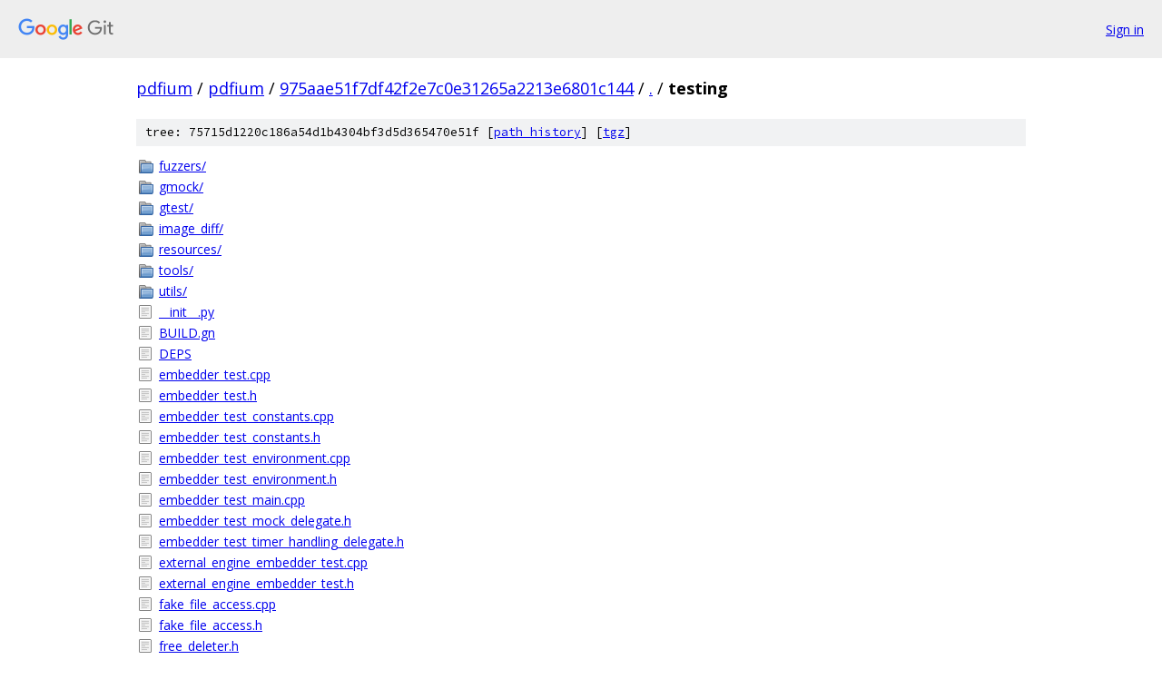

--- FILE ---
content_type: text/html; charset=utf-8
request_url: https://pdfium.googlesource.com/pdfium/+/975aae51f7df42f2e7c0e31265a2213e6801c144/testing
body_size: 1500
content:
<!DOCTYPE html><html lang="en"><head><meta charset="utf-8"><meta name="viewport" content="width=device-width, initial-scale=1"><title>testing - pdfium - Git at Google</title><link rel="stylesheet" type="text/css" href="/+static/base.css"><!-- default customHeadTagPart --></head><body class="Site"><header class="Site-header"><div class="Header"><a class="Header-image" href="/"><img src="//www.gstatic.com/images/branding/lockups/2x/lockup_git_color_108x24dp.png" width="108" height="24" alt="Google Git"></a><div class="Header-menu"> <a class="Header-menuItem" href="https://accounts.google.com/AccountChooser?faa=1&amp;continue=https://pdfium.googlesource.com/login/pdfium/%2B/975aae51f7df42f2e7c0e31265a2213e6801c144/testing">Sign in</a> </div></div></header><div class="Site-content"><div class="Container "><div class="Breadcrumbs"><a class="Breadcrumbs-crumb" href="/?format=HTML">pdfium</a> / <a class="Breadcrumbs-crumb" href="/pdfium/">pdfium</a> / <a class="Breadcrumbs-crumb" href="/pdfium/+/975aae51f7df42f2e7c0e31265a2213e6801c144">975aae51f7df42f2e7c0e31265a2213e6801c144</a> / <a class="Breadcrumbs-crumb" href="/pdfium/+/975aae51f7df42f2e7c0e31265a2213e6801c144/">.</a> / <span class="Breadcrumbs-crumb">testing</span></div><div class="TreeDetail"><div class="u-sha1 u-monospace TreeDetail-sha1">tree: 75715d1220c186a54d1b4304bf3d5d365470e51f [<a href="/pdfium/+log/975aae51f7df42f2e7c0e31265a2213e6801c144/testing">path history</a>] <span>[<a href="/pdfium/+archive/975aae51f7df42f2e7c0e31265a2213e6801c144/testing.tar.gz">tgz</a>]</span></div><ol class="FileList"><li class="FileList-item FileList-item--gitTree" title="Tree - fuzzers/"><a class="FileList-itemLink" href="/pdfium/+/975aae51f7df42f2e7c0e31265a2213e6801c144/testing/fuzzers/">fuzzers/</a></li><li class="FileList-item FileList-item--gitTree" title="Tree - gmock/"><a class="FileList-itemLink" href="/pdfium/+/975aae51f7df42f2e7c0e31265a2213e6801c144/testing/gmock/">gmock/</a></li><li class="FileList-item FileList-item--gitTree" title="Tree - gtest/"><a class="FileList-itemLink" href="/pdfium/+/975aae51f7df42f2e7c0e31265a2213e6801c144/testing/gtest/">gtest/</a></li><li class="FileList-item FileList-item--gitTree" title="Tree - image_diff/"><a class="FileList-itemLink" href="/pdfium/+/975aae51f7df42f2e7c0e31265a2213e6801c144/testing/image_diff/">image_diff/</a></li><li class="FileList-item FileList-item--gitTree" title="Tree - resources/"><a class="FileList-itemLink" href="/pdfium/+/975aae51f7df42f2e7c0e31265a2213e6801c144/testing/resources/">resources/</a></li><li class="FileList-item FileList-item--gitTree" title="Tree - tools/"><a class="FileList-itemLink" href="/pdfium/+/975aae51f7df42f2e7c0e31265a2213e6801c144/testing/tools/">tools/</a></li><li class="FileList-item FileList-item--gitTree" title="Tree - utils/"><a class="FileList-itemLink" href="/pdfium/+/975aae51f7df42f2e7c0e31265a2213e6801c144/testing/utils/">utils/</a></li><li class="FileList-item FileList-item--regularFile" title="Regular file - __init__.py"><a class="FileList-itemLink" href="/pdfium/+/975aae51f7df42f2e7c0e31265a2213e6801c144/testing/__init__.py">__init__.py</a></li><li class="FileList-item FileList-item--regularFile" title="Regular file - BUILD.gn"><a class="FileList-itemLink" href="/pdfium/+/975aae51f7df42f2e7c0e31265a2213e6801c144/testing/BUILD.gn">BUILD.gn</a></li><li class="FileList-item FileList-item--regularFile" title="Regular file - DEPS"><a class="FileList-itemLink" href="/pdfium/+/975aae51f7df42f2e7c0e31265a2213e6801c144/testing/DEPS">DEPS</a></li><li class="FileList-item FileList-item--regularFile" title="Regular file - embedder_test.cpp"><a class="FileList-itemLink" href="/pdfium/+/975aae51f7df42f2e7c0e31265a2213e6801c144/testing/embedder_test.cpp">embedder_test.cpp</a></li><li class="FileList-item FileList-item--regularFile" title="Regular file - embedder_test.h"><a class="FileList-itemLink" href="/pdfium/+/975aae51f7df42f2e7c0e31265a2213e6801c144/testing/embedder_test.h">embedder_test.h</a></li><li class="FileList-item FileList-item--regularFile" title="Regular file - embedder_test_constants.cpp"><a class="FileList-itemLink" href="/pdfium/+/975aae51f7df42f2e7c0e31265a2213e6801c144/testing/embedder_test_constants.cpp">embedder_test_constants.cpp</a></li><li class="FileList-item FileList-item--regularFile" title="Regular file - embedder_test_constants.h"><a class="FileList-itemLink" href="/pdfium/+/975aae51f7df42f2e7c0e31265a2213e6801c144/testing/embedder_test_constants.h">embedder_test_constants.h</a></li><li class="FileList-item FileList-item--regularFile" title="Regular file - embedder_test_environment.cpp"><a class="FileList-itemLink" href="/pdfium/+/975aae51f7df42f2e7c0e31265a2213e6801c144/testing/embedder_test_environment.cpp">embedder_test_environment.cpp</a></li><li class="FileList-item FileList-item--regularFile" title="Regular file - embedder_test_environment.h"><a class="FileList-itemLink" href="/pdfium/+/975aae51f7df42f2e7c0e31265a2213e6801c144/testing/embedder_test_environment.h">embedder_test_environment.h</a></li><li class="FileList-item FileList-item--regularFile" title="Regular file - embedder_test_main.cpp"><a class="FileList-itemLink" href="/pdfium/+/975aae51f7df42f2e7c0e31265a2213e6801c144/testing/embedder_test_main.cpp">embedder_test_main.cpp</a></li><li class="FileList-item FileList-item--regularFile" title="Regular file - embedder_test_mock_delegate.h"><a class="FileList-itemLink" href="/pdfium/+/975aae51f7df42f2e7c0e31265a2213e6801c144/testing/embedder_test_mock_delegate.h">embedder_test_mock_delegate.h</a></li><li class="FileList-item FileList-item--regularFile" title="Regular file - embedder_test_timer_handling_delegate.h"><a class="FileList-itemLink" href="/pdfium/+/975aae51f7df42f2e7c0e31265a2213e6801c144/testing/embedder_test_timer_handling_delegate.h">embedder_test_timer_handling_delegate.h</a></li><li class="FileList-item FileList-item--regularFile" title="Regular file - external_engine_embedder_test.cpp"><a class="FileList-itemLink" href="/pdfium/+/975aae51f7df42f2e7c0e31265a2213e6801c144/testing/external_engine_embedder_test.cpp">external_engine_embedder_test.cpp</a></li><li class="FileList-item FileList-item--regularFile" title="Regular file - external_engine_embedder_test.h"><a class="FileList-itemLink" href="/pdfium/+/975aae51f7df42f2e7c0e31265a2213e6801c144/testing/external_engine_embedder_test.h">external_engine_embedder_test.h</a></li><li class="FileList-item FileList-item--regularFile" title="Regular file - fake_file_access.cpp"><a class="FileList-itemLink" href="/pdfium/+/975aae51f7df42f2e7c0e31265a2213e6801c144/testing/fake_file_access.cpp">fake_file_access.cpp</a></li><li class="FileList-item FileList-item--regularFile" title="Regular file - fake_file_access.h"><a class="FileList-itemLink" href="/pdfium/+/975aae51f7df42f2e7c0e31265a2213e6801c144/testing/fake_file_access.h">fake_file_access.h</a></li><li class="FileList-item FileList-item--regularFile" title="Regular file - free_deleter.h"><a class="FileList-itemLink" href="/pdfium/+/975aae51f7df42f2e7c0e31265a2213e6801c144/testing/free_deleter.h">free_deleter.h</a></li><li class="FileList-item FileList-item--regularFile" title="Regular file - fx_string_testhelpers.cpp"><a class="FileList-itemLink" href="/pdfium/+/975aae51f7df42f2e7c0e31265a2213e6801c144/testing/fx_string_testhelpers.cpp">fx_string_testhelpers.cpp</a></li><li class="FileList-item FileList-item--regularFile" title="Regular file - fx_string_testhelpers.h"><a class="FileList-itemLink" href="/pdfium/+/975aae51f7df42f2e7c0e31265a2213e6801c144/testing/fx_string_testhelpers.h">fx_string_testhelpers.h</a></li><li class="FileList-item FileList-item--regularFile" title="Regular file - fxgc_unittest.cpp"><a class="FileList-itemLink" href="/pdfium/+/975aae51f7df42f2e7c0e31265a2213e6801c144/testing/fxgc_unittest.cpp">fxgc_unittest.cpp</a></li><li class="FileList-item FileList-item--regularFile" title="Regular file - fxgc_unittest.h"><a class="FileList-itemLink" href="/pdfium/+/975aae51f7df42f2e7c0e31265a2213e6801c144/testing/fxgc_unittest.h">fxgc_unittest.h</a></li><li class="FileList-item FileList-item--regularFile" title="Regular file - fxv8_unittest.cpp"><a class="FileList-itemLink" href="/pdfium/+/975aae51f7df42f2e7c0e31265a2213e6801c144/testing/fxv8_unittest.cpp">fxv8_unittest.cpp</a></li><li class="FileList-item FileList-item--regularFile" title="Regular file - fxv8_unittest.h"><a class="FileList-itemLink" href="/pdfium/+/975aae51f7df42f2e7c0e31265a2213e6801c144/testing/fxv8_unittest.h">fxv8_unittest.h</a></li><li class="FileList-item FileList-item--regularFile" title="Regular file - gtest_mac.h"><a class="FileList-itemLink" href="/pdfium/+/975aae51f7df42f2e7c0e31265a2213e6801c144/testing/gtest_mac.h">gtest_mac.h</a></li><li class="FileList-item FileList-item--regularFile" title="Regular file - gtest_mac.mm"><a class="FileList-itemLink" href="/pdfium/+/975aae51f7df42f2e7c0e31265a2213e6801c144/testing/gtest_mac.mm">gtest_mac.mm</a></li><li class="FileList-item FileList-item--regularFile" title="Regular file - invalid_seekable_read_stream.cpp"><a class="FileList-itemLink" href="/pdfium/+/975aae51f7df42f2e7c0e31265a2213e6801c144/testing/invalid_seekable_read_stream.cpp">invalid_seekable_read_stream.cpp</a></li><li class="FileList-item FileList-item--regularFile" title="Regular file - invalid_seekable_read_stream.h"><a class="FileList-itemLink" href="/pdfium/+/975aae51f7df42f2e7c0e31265a2213e6801c144/testing/invalid_seekable_read_stream.h">invalid_seekable_read_stream.h</a></li><li class="FileList-item FileList-item--regularFile" title="Regular file - js_embedder_test.cpp"><a class="FileList-itemLink" href="/pdfium/+/975aae51f7df42f2e7c0e31265a2213e6801c144/testing/js_embedder_test.cpp">js_embedder_test.cpp</a></li><li class="FileList-item FileList-item--regularFile" title="Regular file - js_embedder_test.h"><a class="FileList-itemLink" href="/pdfium/+/975aae51f7df42f2e7c0e31265a2213e6801c144/testing/js_embedder_test.h">js_embedder_test.h</a></li><li class="FileList-item FileList-item--regularFile" title="Regular file - pdf_test_environment.cpp"><a class="FileList-itemLink" href="/pdfium/+/975aae51f7df42f2e7c0e31265a2213e6801c144/testing/pdf_test_environment.cpp">pdf_test_environment.cpp</a></li><li class="FileList-item FileList-item--regularFile" title="Regular file - pdf_test_environment.h"><a class="FileList-itemLink" href="/pdfium/+/975aae51f7df42f2e7c0e31265a2213e6801c144/testing/pdf_test_environment.h">pdf_test_environment.h</a></li><li class="FileList-item FileList-item--regularFile" title="Regular file - pseudo_retainable.h"><a class="FileList-itemLink" href="/pdfium/+/975aae51f7df42f2e7c0e31265a2213e6801c144/testing/pseudo_retainable.h">pseudo_retainable.h</a></li><li class="FileList-item FileList-item--regularFile" title="Regular file - range_set.cpp"><a class="FileList-itemLink" href="/pdfium/+/975aae51f7df42f2e7c0e31265a2213e6801c144/testing/range_set.cpp">range_set.cpp</a></li><li class="FileList-item FileList-item--regularFile" title="Regular file - range_set.h"><a class="FileList-itemLink" href="/pdfium/+/975aae51f7df42f2e7c0e31265a2213e6801c144/testing/range_set.h">range_set.h</a></li><li class="FileList-item FileList-item--regularFile" title="Regular file - scoped_set_tz.cpp"><a class="FileList-itemLink" href="/pdfium/+/975aae51f7df42f2e7c0e31265a2213e6801c144/testing/scoped_set_tz.cpp">scoped_set_tz.cpp</a></li><li class="FileList-item FileList-item--regularFile" title="Regular file - scoped_set_tz.h"><a class="FileList-itemLink" href="/pdfium/+/975aae51f7df42f2e7c0e31265a2213e6801c144/testing/scoped_set_tz.h">scoped_set_tz.h</a></li><li class="FileList-item FileList-item--regularFile" title="Regular file - string_write_stream.cpp"><a class="FileList-itemLink" href="/pdfium/+/975aae51f7df42f2e7c0e31265a2213e6801c144/testing/string_write_stream.cpp">string_write_stream.cpp</a></li><li class="FileList-item FileList-item--regularFile" title="Regular file - string_write_stream.h"><a class="FileList-itemLink" href="/pdfium/+/975aae51f7df42f2e7c0e31265a2213e6801c144/testing/string_write_stream.h">string_write_stream.h</a></li><li class="FileList-item FileList-item--regularFile" title="Regular file - SUPPRESSIONS"><a class="FileList-itemLink" href="/pdfium/+/975aae51f7df42f2e7c0e31265a2213e6801c144/testing/SUPPRESSIONS">SUPPRESSIONS</a></li><li class="FileList-item FileList-item--regularFile" title="Regular file - SUPPRESSIONS_IMAGE_DIFF"><a class="FileList-itemLink" href="/pdfium/+/975aae51f7df42f2e7c0e31265a2213e6801c144/testing/SUPPRESSIONS_IMAGE_DIFF">SUPPRESSIONS_IMAGE_DIFF</a></li><li class="FileList-item FileList-item--regularFile" title="Regular file - test.gni"><a class="FileList-itemLink" href="/pdfium/+/975aae51f7df42f2e7c0e31265a2213e6801c144/testing/test.gni">test.gni</a></li><li class="FileList-item FileList-item--regularFile" title="Regular file - test_fonts.cpp"><a class="FileList-itemLink" href="/pdfium/+/975aae51f7df42f2e7c0e31265a2213e6801c144/testing/test_fonts.cpp">test_fonts.cpp</a></li><li class="FileList-item FileList-item--regularFile" title="Regular file - test_fonts.h"><a class="FileList-itemLink" href="/pdfium/+/975aae51f7df42f2e7c0e31265a2213e6801c144/testing/test_fonts.h">test_fonts.h</a></li><li class="FileList-item FileList-item--regularFile" title="Regular file - test_loader.cpp"><a class="FileList-itemLink" href="/pdfium/+/975aae51f7df42f2e7c0e31265a2213e6801c144/testing/test_loader.cpp">test_loader.cpp</a></li><li class="FileList-item FileList-item--regularFile" title="Regular file - test_loader.h"><a class="FileList-itemLink" href="/pdfium/+/975aae51f7df42f2e7c0e31265a2213e6801c144/testing/test_loader.h">test_loader.h</a></li><li class="FileList-item FileList-item--regularFile" title="Regular file - test_support.h"><a class="FileList-itemLink" href="/pdfium/+/975aae51f7df42f2e7c0e31265a2213e6801c144/testing/test_support.h">test_support.h</a></li><li class="FileList-item FileList-item--regularFile" title="Regular file - unit_test_main.cpp"><a class="FileList-itemLink" href="/pdfium/+/975aae51f7df42f2e7c0e31265a2213e6801c144/testing/unit_test_main.cpp">unit_test_main.cpp</a></li><li class="FileList-item FileList-item--regularFile" title="Regular file - v8_initializer.cpp"><a class="FileList-itemLink" href="/pdfium/+/975aae51f7df42f2e7c0e31265a2213e6801c144/testing/v8_initializer.cpp">v8_initializer.cpp</a></li><li class="FileList-item FileList-item--regularFile" title="Regular file - v8_initializer.h"><a class="FileList-itemLink" href="/pdfium/+/975aae51f7df42f2e7c0e31265a2213e6801c144/testing/v8_initializer.h">v8_initializer.h</a></li><li class="FileList-item FileList-item--regularFile" title="Regular file - v8_test_environment.cpp"><a class="FileList-itemLink" href="/pdfium/+/975aae51f7df42f2e7c0e31265a2213e6801c144/testing/v8_test_environment.cpp">v8_test_environment.cpp</a></li><li class="FileList-item FileList-item--regularFile" title="Regular file - v8_test_environment.h"><a class="FileList-itemLink" href="/pdfium/+/975aae51f7df42f2e7c0e31265a2213e6801c144/testing/v8_test_environment.h">v8_test_environment.h</a></li><li class="FileList-item FileList-item--regularFile" title="Regular file - xfa_js_embedder_test.cpp"><a class="FileList-itemLink" href="/pdfium/+/975aae51f7df42f2e7c0e31265a2213e6801c144/testing/xfa_js_embedder_test.cpp">xfa_js_embedder_test.cpp</a></li><li class="FileList-item FileList-item--regularFile" title="Regular file - xfa_js_embedder_test.h"><a class="FileList-itemLink" href="/pdfium/+/975aae51f7df42f2e7c0e31265a2213e6801c144/testing/xfa_js_embedder_test.h">xfa_js_embedder_test.h</a></li><li class="FileList-item FileList-item--regularFile" title="Regular file - xfa_test_environment.cpp"><a class="FileList-itemLink" href="/pdfium/+/975aae51f7df42f2e7c0e31265a2213e6801c144/testing/xfa_test_environment.cpp">xfa_test_environment.cpp</a></li><li class="FileList-item FileList-item--regularFile" title="Regular file - xfa_test_environment.h"><a class="FileList-itemLink" href="/pdfium/+/975aae51f7df42f2e7c0e31265a2213e6801c144/testing/xfa_test_environment.h">xfa_test_environment.h</a></li></ol></div></div> <!-- Container --></div> <!-- Site-content --><footer class="Site-footer"><div class="Footer"><span class="Footer-poweredBy">Powered by <a href="https://gerrit.googlesource.com/gitiles/">Gitiles</a>| <a href="https://policies.google.com/privacy">Privacy</a>| <a href="https://policies.google.com/terms">Terms</a></span><span class="Footer-formats"><a class="u-monospace Footer-formatsItem" href="?format=TEXT">txt</a> <a class="u-monospace Footer-formatsItem" href="?format=JSON">json</a></span></div></footer></body></html>